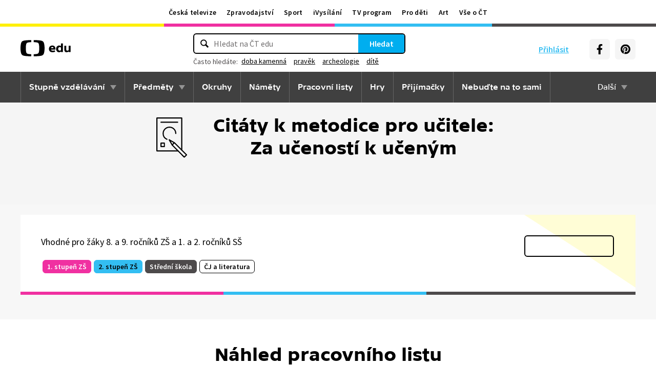

--- FILE ---
content_type: text/plain; charset=utf-8
request_url: https://events.getsitectrl.com/api/v1/events
body_size: 558
content:
{"id":"66f9d0f98c1008e7","user_id":"66f9d0f98c25c43f","time":1769111545392,"token":"1769111545.c5a73ff26b63975a310dcb59e59eda69.9aa045962ff79636d4ff81ec4329bf32","geo":{"ip":"18.222.53.149","geopath":"147015:147763:220321:","geoname_id":4509177,"longitude":-83.0061,"latitude":39.9625,"postal_code":"43215","city":"Columbus","region":"Ohio","state_code":"OH","country":"United States","country_code":"US","timezone":"America/New_York"},"ua":{"platform":"Desktop","os":"Mac OS","os_family":"Mac OS X","os_version":"10.15.7","browser":"Other","browser_family":"ClaudeBot","browser_version":"1.0","device":"Spider","device_brand":"Spider","device_model":"Desktop"},"utm":{}}